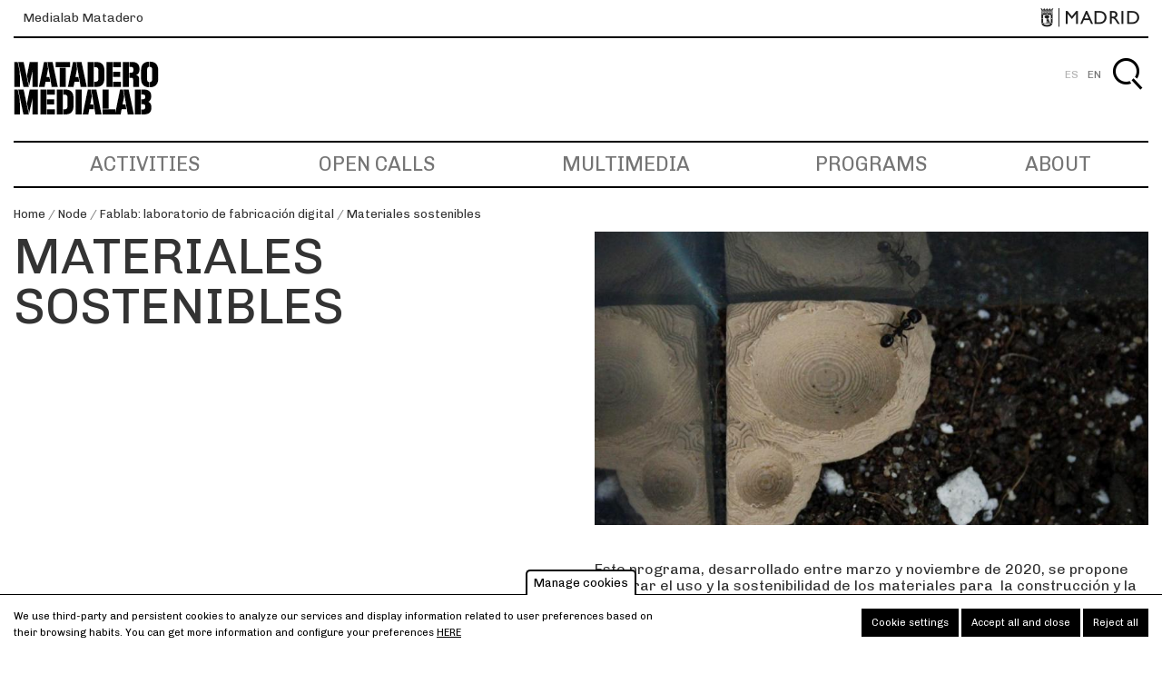

--- FILE ---
content_type: text/html; charset=UTF-8
request_url: https://www.medialab-matadero.es/en/node/55461
body_size: 11147
content:
<!DOCTYPE html>
<html lang="en" dir="ltr" prefix="content: http://purl.org/rss/1.0/modules/content/  dc: http://purl.org/dc/terms/  foaf: http://xmlns.com/foaf/0.1/  og: http://ogp.me/ns#  rdfs: http://www.w3.org/2000/01/rdf-schema#  schema: http://schema.org/  sioc: http://rdfs.org/sioc/ns#  sioct: http://rdfs.org/sioc/types#  skos: http://www.w3.org/2004/02/skos/core#  xsd: http://www.w3.org/2001/XMLSchema# ">
  <head>
    <meta charset="utf-8" />
<meta property="og:site_name" content="Medialab-Matadero Madrid" />
<meta name="twitter:card" content="summary_large_image" />
<meta name="twitter:title" content="Materiales sostenibles" />
<meta property="og:type" content="program" />
<meta property="og:url" content="https://www.medialab-matadero.es/en/node/55461" />
<meta name="keywords" content="medialab, matadero, medialab-matadero, medialabmatadero, Madrid, citizen laboratory" />
<meta property="og:title" content="Materiales sostenibles" />
<meta name="twitter:url" content="https://www.medialab-matadero.es/en/node/55461" />
<meta name="twitter:image" content="https://www.medialab-matadero.es/sites/default/files/2020-07/materiales%20sostenibles.jpg" />
<meta name="twitter:image:width" content="1250" />
<meta name="twitter:image:height" content="765" />
<meta name="twitter:image:alt" content="Foto de hormiga, arena y hormiguero artificial" />
<meta property="og:image" content="https://www.medialab-matadero.es/sites/default/files/2020-07/materiales%20sostenibles.jpg" />
<meta property="og:image:type" content="image/jpeg" />
<meta property="og:image:width" content="1250" />
<meta property="og:image:height" content="765" />
<meta property="og:image:alt" content="Foto de hormiga, arena y hormiguero artificial" />
<meta name="Generator" content="Drupal 8 (https://www.drupal.org)" />
<meta name="MobileOptimized" content="width" />
<meta name="HandheldFriendly" content="true" />
<meta name="viewport" content="width=device-width, initial-scale=1.0" />
<style>div#sliding-popup, div#sliding-popup .eu-cookie-withdraw-banner, .eu-cookie-withdraw-tab {background: #ffffff} div#sliding-popup.eu-cookie-withdraw-wrapper { background: transparent; } #sliding-popup h1, #sliding-popup h2, #sliding-popup h3, #sliding-popup p, #sliding-popup label, #sliding-popup div, .eu-cookie-compliance-more-button, .eu-cookie-compliance-secondary-button, .eu-cookie-withdraw-tab { color: #000000;} .eu-cookie-withdraw-tab { border-color: #000000;}</style>
<script type="application/ld+json">{
    "@context": "https://schema.org",
    "@graph": [
        {
            "@type": "Event",
            "url": "https://www.medialab-matadero.es/en/node/55461",
            "name": "Materiales sostenibles",
            "image": {
                "@type": "ImageObject",
                "representativeOfPage": "True",
                "url": "https://www.medialab-matadero.es/sites/default/files/2020-07/materiales%20sostenibles.jpg",
                "width": "450",
                "height": "850"
            },
            "doorTime": "2020-03-05T02:00:00+0100",
            "startDate": "2020-03-05T02:00:00+0100",
            "endDate": "2020-12-31T23:30:00+0100",
            "@id": "https://www.medialab-matadero.es/en/node/55461",
            "location": {
                "@type": "Place",
                "name": "PrototipaLab",
                "url": "https://www.medialab-matadero.es/en/laboratories/prototipalab",
                "address": {
                    "@type": "PostalAddress",
                    "streetAddress": "Plaza de las Letras. Calle Alameda 15",
                    "addressLocality": "Madrid",
                    "addressRegion": "Madrid",
                    "postalCode": "28014",
                    "addressCountry": "Spain"
                }
            }
        },
        {
            "@type": "WebSite",
            "name": "Medialab-Matadero Madrid",
            "url": "https://www.medialab-matadero.es/en",
            "potentialAction": {
                "@type": "SearchAction",
                "target": "https://www.medialab-matadero.es/enbusqueda?s={search_term_string}",
                "query-input": "required name=search_term_string"
            }
        }
    ]
}</script>
<link rel="alternate" hreflang="es" href="https://www.medialab-matadero.es/programas/materiales-sostenibles" />
<link rel="shortcut icon" href="/themes/custom/medialab_theme/favicon.ico" type="image/vnd.microsoft.icon" />
<link rel="canonical" href="https://www.medialab-matadero.es/programas/materiales-sostenibles" />
<link rel="shortlink" href="https://www.medialab-matadero.es/node/55461" />
<link rel="revision" href="https://www.medialab-matadero.es/programas/materiales-sostenibles" />
<script src="/sites/default/files/eu_cookie_compliance/eu_cookie_compliance.script.js?t0isfx" defer></script>

    <meta name="viewport" content="width=device-width, initial-scale=1.0, maximum-scale=1.0, user-scalable=no">
    <title>Materiales sostenibles | Medialab-Matadero Madrid</title>
    <link rel="stylesheet" media="all" href="/core/assets/vendor/normalize-css/normalize.css?t0isfx" />
<link rel="stylesheet" media="all" href="/core/misc/normalize-fixes.css?t0isfx" />
<link rel="stylesheet" media="all" href="/modules/contrib/ajax_loader/css/throbber-general.css?t0isfx" />
<link rel="stylesheet" media="all" href="/core/themes/stable/css/system/components/ajax-progress.module.css?t0isfx" />
<link rel="stylesheet" media="all" href="/core/themes/stable/css/system/components/align.module.css?t0isfx" />
<link rel="stylesheet" media="all" href="/core/themes/stable/css/system/components/autocomplete-loading.module.css?t0isfx" />
<link rel="stylesheet" media="all" href="/core/themes/stable/css/system/components/fieldgroup.module.css?t0isfx" />
<link rel="stylesheet" media="all" href="/core/themes/stable/css/system/components/container-inline.module.css?t0isfx" />
<link rel="stylesheet" media="all" href="/core/themes/stable/css/system/components/clearfix.module.css?t0isfx" />
<link rel="stylesheet" media="all" href="/core/themes/stable/css/system/components/details.module.css?t0isfx" />
<link rel="stylesheet" media="all" href="/core/themes/stable/css/system/components/hidden.module.css?t0isfx" />
<link rel="stylesheet" media="all" href="/core/themes/stable/css/system/components/item-list.module.css?t0isfx" />
<link rel="stylesheet" media="all" href="/core/themes/stable/css/system/components/js.module.css?t0isfx" />
<link rel="stylesheet" media="all" href="/core/themes/stable/css/system/components/nowrap.module.css?t0isfx" />
<link rel="stylesheet" media="all" href="/core/themes/stable/css/system/components/position-container.module.css?t0isfx" />
<link rel="stylesheet" media="all" href="/core/themes/stable/css/system/components/progress.module.css?t0isfx" />
<link rel="stylesheet" media="all" href="/core/themes/stable/css/system/components/reset-appearance.module.css?t0isfx" />
<link rel="stylesheet" media="all" href="/core/themes/stable/css/system/components/resize.module.css?t0isfx" />
<link rel="stylesheet" media="all" href="/core/themes/stable/css/system/components/sticky-header.module.css?t0isfx" />
<link rel="stylesheet" media="all" href="/core/themes/stable/css/system/components/system-status-counter.css?t0isfx" />
<link rel="stylesheet" media="all" href="/core/themes/stable/css/system/components/system-status-report-counters.css?t0isfx" />
<link rel="stylesheet" media="all" href="/core/themes/stable/css/system/components/system-status-report-general-info.css?t0isfx" />
<link rel="stylesheet" media="all" href="/core/themes/stable/css/system/components/tabledrag.module.css?t0isfx" />
<link rel="stylesheet" media="all" href="/core/themes/stable/css/system/components/tablesort.module.css?t0isfx" />
<link rel="stylesheet" media="all" href="/core/themes/stable/css/system/components/tree-child.module.css?t0isfx" />
<link rel="stylesheet" media="all" href="/core/assets/vendor/jquery.ui/themes/base/core.css?t0isfx" />
<link rel="stylesheet" media="all" href="/core/assets/vendor/jquery.ui/themes/base/checkboxradio.css?t0isfx" />
<link rel="stylesheet" media="all" href="/core/assets/vendor/jquery.ui/themes/base/controlgroup.css?t0isfx" />
<link rel="stylesheet" media="all" href="/core/assets/vendor/jquery.ui/themes/base/button.css?t0isfx" />
<link rel="stylesheet" media="all" href="/core/assets/vendor/jquery.ui/themes/base/resizable.css?t0isfx" />
<link rel="stylesheet" media="all" href="/core/assets/vendor/jquery.ui/themes/base/dialog.css?t0isfx" />
<link rel="stylesheet" media="all" href="/modules/contrib/eu_cookie_compliance/css/eu_cookie_compliance.css?t0isfx" />
<link rel="stylesheet" media="all" href="/modules/contrib/ajax_loader/css/pulse.css?t0isfx" />
<link rel="stylesheet" media="all" href="/modules/contrib/colorbox/styles/default/colorbox_style.css?t0isfx" />
<link rel="stylesheet" media="all" href="https://cdn.jsdelivr.net/npm/timepicker/jquery.timepicker.min.css" />
<link rel="stylesheet" media="all" href="/core/assets/vendor/jquery.ui/themes/base/theme.css?t0isfx" />
<link rel="stylesheet" media="all" href="/modules/contrib/social_media_links/css/social_media_links.theme.css?t0isfx" />
<link rel="stylesheet" media="all" href="/core/themes/classy/css/components/progress.css?t0isfx" />
<link rel="stylesheet" media="all" href="/core/themes/classy/css/components/dialog.css?t0isfx" />
<link rel="stylesheet" media="all" href="/core/themes/classy/css/components/messages.css?t0isfx" />
<link rel="stylesheet" media="all" href="/themes/custom/medialab_theme/vendor/bower_components/animate.css/animate.min.css?t0isfx" />
<link rel="stylesheet" media="all" href="/themes/custom/medialab_theme/vendor/bower_components/slick-carousel/slick/slick.css?t0isfx" />
<link rel="stylesheet" media="all" href="/themes/custom/medialab_theme/vendor/bower_components/gumby/css/gumby.css?t0isfx" />
<link rel="stylesheet" media="all" href="/themes/custom/medialab_theme/css/theme-base.css?t0isfx" />
<link rel="stylesheet" media="all" href="/themes/custom/medialab_theme/css/theme-layout.css?t0isfx" />
<link rel="stylesheet" media="all" href="/themes/custom/medialab_theme/css/theme-components.css?t0isfx" />
<link rel="stylesheet" media="all" href="/themes/custom/medialab_theme/css/theme-pages.css?t0isfx" />

    
<!--[if lte IE 8]>
<script src="/core/assets/vendor/html5shiv/html5shiv.min.js?v=3.7.3"></script>
<![endif]-->
<script src="/core/assets/vendor/modernizr/modernizr.min.js?v=3.3.1"></script>

    </head>
  <body class="node-55461 path-programas path-node page-node-type-program no-sidebars">
        <a href="#main-content" class="visually-hidden focusable skip-link">
      Skip to main content
    </a>
    
      <div class="dialog-off-canvas-main-canvas" data-off-canvas-main-canvas>
    <div id="page-wrapper">
    <div id="page">
        <header id="header" class="site-header" role="banner" aria-label="Site header">
                            <div class="header-ayto">
                      <div class="region region-header-sponsor">
    <div id="block-townhallheaderblock" class="block block-mdcommon block-md-town-hall-header-block">
  
    
      <div class="content">
        <div class="web-name"><a href="/en">Medialab Matadero</a></div>
  <div class="logo"><a href="http://www.madrid.es" class="ayto-logo" title="Ayuntamiento de Madrid" target="_blank"><img class="img-logo-madrid" src="/themes/custom/medialab_theme/img/logo_madrid_black.png" alt="Madrid logo" typeof="foaf:Image" />
<img class="img-logo-madrid-hr" src="/themes/custom/medialab_theme/img/logo_madrid_black%402x.png" alt="Madrid logo" typeof="foaf:Image" />
</a></div>

    </div>
  </div>

  </div>

                </div>
                        <div class="section layout-container clearfix">
                <div class="secondary-menu-wrap">
                    <div class="main-header layout-container clearfix">
                        <div class="branding">
                                                            <div class="site-name">
                                                                            <a href="/en" title="Home" rel="home">
                                            <img alt="logo-medialab" class="site-heading__logo"
                                                 src="/themes/custom/medialab_theme/img/logotipo.jpg">
                                            <img alt="logo-medialab" class="site-heading__logo-hr"
                                                 src="/themes/custom/medialab_theme/img/logotipo@2x.jpg">
                                            Medialab-Matadero Madrid
                                        </a>
                                                                    </div>
                            
                            
                        </div>

                        
                    </div>

                      <div class="region region-secondary-menu">
    <div class="language-switcher-language-url block block-language block-language-blocklanguage-interface" id="block-medialab-theme-alternadordeidioma" role="navigation">
  
    
      <div class="content">
      <ul class="links"><li hreflang="es" data-drupal-link-system-path="node/55461" class="es"><a href="/programas/materiales-sostenibles" class="language-link" hreflang="es" data-drupal-link-system-path="node/55461">ES</a></li><li hreflang="en" data-drupal-link-system-path="node/55461" class="en is-active"><a href="/en/node/55461" class="language-link is-active" hreflang="en" data-drupal-link-system-path="node/55461">EN</a></li></ul>
    </div>
  </div>
<div id="block-medialab-theme-account-menu" class="block-menu block block-system block-system-menu-blockaccount">
  
    
      <div class="content">
      


    
          <div class="visually-hidden" id="menu-title">Account menu</div>
      <div class="navbar2 menu-account" aria-labelledby="menu-title">
        <ul  class="menu">

    
                                    
        
          <li  class="menu-item">

                        
                <a href="/buscar?destination=/en/node/55461" class="searcher" id="search-box__activate" title="Search" data-drupal-link-query="{&quot;destination&quot;:&quot;\/en\/node\/55461&quot;}">Search</a>

            
            
          </li>
              </ul>
            </div>

  




    </div>
  </div>
<div class="buscar-form block block-mdcommon block-buscar-block" data-drupal-selector="buscar-form" id="block-bloquedebusqueda">
  
    
      <div class="content">
      <form action="/en/node/55461" method="post" id="buscar-form" accept-charset="UTF-8">
  <div class="js-form-item form-item js-form-type-textfield form-type-textfield js-form-item-buscar form-item-buscar form-no-label field">
        
                                                <label for="edit-buscar" class="visually-hidden">Search</label>
                                              <input placeholder="Search" data-drupal-selector="edit-buscar" type="text" id="edit-buscar" name="buscar" value="" size="60" maxlength="128" class="form-text input" />

                
                
        </div>
  <div class="site-btn">
  <input  data-drupal-selector="edit-submit" type="submit" id="edit-submit" name="op" value="Search" class="button button--primary js-form-submit form-submit">
</div>
  <input autocomplete="off" data-drupal-selector="form-vcvkq6fvrhnbyiey4ypuepuxqh3ukf60nu4nts0b3f0" type="hidden" name="form_build_id" value="form-vCvKQ6fvRHnbyieY4YPUEpuXQh3uKf60NU4nts0b3f0" class="input" />
  <input data-drupal-selector="edit-buscar-form" type="hidden" name="form_id" value="buscar_form" class="input" />

</form>

    </div>
  </div>

  </div>


                </div>

                <div class="primary-menu-wrap">
                    <div class="primary-menu navbar">
                        <a class="toggle" gumby-trigger=".block-menu.navigation > ul.menu" href="#"><i
                                    class="icon-menu"></i></a>
                          <div class="region region-primary-menu">
    <nav role="navigation" aria-labelledby="block-medialab-theme-main-navigation-menu" id="block-medialab-theme-main-navigation" class="block block-menu navigation menu--main">
            
  <div class="visually-hidden" id="block-medialab-theme-main-navigation-menu">Navegación principal</div>
  

        
              <ul class="menu">
                    <li class="menu-item">
                  <a href="/en/activities" title="Activities" data-drupal-link-system-path="actividades">Activities</a>
              </li>
                <li class="menu-item">
                  <a href="https://www.medialab-matadero.es/convocatorias">Open Calls</a>
              </li>
                <li class="menu-item">
                  <a href="/en/multimedia" title="Multimedia" data-drupal-link-system-path="multimedia">Multimedia</a>
              </li>
                <li class="menu-item">
                  <a href="/en/programs" title="Programs" data-drupal-link-system-path="programas">Programs</a>
              </li>
                <li class="menu-item">
                  <a href="/en/medialab" title="Medialab" data-drupal-link-system-path="node/174">About</a>
              </li>
        </ul>
  


  </nav>

  </div>

                    </div>
                </div>
            </div>
        </header>
                    <div class="highlighted">
                <aside class="layout-container section clearfix" role="complementary">
                      <div class="region region-highlighted">
    
  </div>

                </aside>
            </div>
                                    <div class="breadcrumb">
                <aside class="breadcrumb__inner section layout-container clearfix" role="complementary">
                      <div class="region region-breadcrumb">
    <div id="block-medialab-theme-breadcrumbs" class="block block-system block-system-breadcrumb-block">
  
    
      <div class="content">
        <nav class="breadcrumb" role="navigation" aria-labelledby="system-breadcrumb">

    <ol>
          <li>
                  <a href="/en">Home</a>
              </li>
          <li>
                  <a href="/en/node">Node</a>
              </li>
          <li>
                  <a href="/programas/fablab-laboratorio-de-fabricacion-digital">Fablab: laboratorio de fabricación digital</a>
              </li>
          <li>
                  <a href="/programas/materiales-sostenibles">Materiales sostenibles</a>
              </li>
        </ol>
  </nav>

    </div>
  </div>

  </div>

                </aside>
            </div>
                        <div id="main-wrapper" class="layout-main-wrapper layout-container clearfix">
            <div id="main" class="layout-main clearfix">
                                <div id="content" class="main-content" role="main">
                                        <section class="section content-main">
                        <a id="main-content" tabindex="-1"></a>
                          <div class="region region-content">
    <div data-drupal-messages-fallback class="hidden"></div><div id="block-medialab-theme-content" class="block block-system block-system-main-block">
  
    
      <div class="content">
      
<div class="node node--type-program node--view-mode-full ds-1col"
             class="node node--type-program node--view-mode-full ds-1col clearfix"
    >

  

      <div  class="row">
                        <div  class="six columns">
                    <div class="field field-name-node-title"><h1 class="program-title">
  Materiales sostenibles
</h1>
</div>

        </div>
    <div  class="six columns">
                    <div class="field field-name-field-imagen">  <img src="/sites/default/files/styles/imagenes_medianas/public/2020-07/materiales%20sostenibles.jpg?itok=Am0qNoO_" width="850" height="450" alt="Foto de hormiga, arena y hormiguero artificial" typeof="foaf:Image" class="image-style-imagenes-medianas" />


</div>

            <div class="clearfix text-formatted field field--name-body field--type-text-with-summary field--label-hidden field__item"><p>Este programa, desarrollado entre marzo y noviembre de 2020, se propone explorar el uso y la sostenibilidad de los materiales para  la construcción y la fabricación de objetos: construcción arquitectónica, fabricación de textiles, procesado y envasado de alimentos, materiales utilizados para dar soporte a las infraestructuras electrónicas y digitales, materiales usados en trabajos artísticos, escultóricos o artesanales, etc.</p>

<p>El laboratorio de fabricación digital ofrece un espacio de experimentación abierta para probar nuevos usos, nuevas combinaciones o nuevas técnicas en el uso de materiales que combinen los saberes artesanales y tradicionales con las posibilidades de la fabricación digital y la experimentación biológica, teniendo como base esta reflexión sobre la sostenibilidad y la historia de los materiales, así como el propósito de compartir todos los conocimientos desarrollados.</p>

<p>Para este programa, Medialab Prado colabora una vez más con el proyecto TBA21 (Thyssen-Bornemisza Art Contemporary); en esta ocasión para organizar un programa conjunto de actividades  en torno a la exposición de la artista Claudia Comte comisariada por Chus Martínez y que tendrá lugar en el Museo Nacional Thyssen-Bornemisza en la temporada 2020-2021.</p></div>
      
        </div>

        </div>


</div>


    </div>
  </div>
<div id="block-activitiesprogramblock" class="block block-mp-activities block-activities-program-block">
  
    
      <div class="content">
      
    </div>
  </div>

  </div>

                    </section>
                                    </div>
                            </div>
        </div>
                        <footer id="footer" class="site-footer">
            <div class="layout-container">
                <div class="row">
                                            <div class="four columns footer_first_wrap">  <div class="region region-footer-first">
    <div id="block-medialab-theme-centrocentro" class="block block-block-content block-block-contentfb45ce30-4e1f-4600-8311-a74ef4f51dc2">
  
    
      <div class="content">
      
            <div class="field field--name-body field--type-text-with-summary field--label-hidden field__item"><div class="footer__block footer__block-logo" text-formatted=""><img alt="logo-medialab" class="site-footer__logo" src="/themes/custom/medialab_theme/img/logotipo--w.png" /><img alt="logo-medialab" class="site-footer__logo-hr" src="/themes/custom/medialab_theme/img/logotipo--w@2x.png" /><p>Medialab Matadero</p>
</div>
</div>
      
    </div>
  </div>

  </div>
</div>
                                                                <div class="four columns footer_second_wrap">  <div class="region region-footer-second">
    <div id="block-medialab-theme-social-networks" class="block block-block-content block-block-content3c141fd5-3c7a-4273-ae91-44d0158779a3">
  
    
      <div class="content">
      
            <div class="field field--name-body field--type-text-with-summary field--label-hidden field__item"><div class="footer__block footer__block-social">
<h4>Follow Us:</h4>

<ul class="social-links" lang="en" xml:lang="en"><li class="twitter"><a alt="Twitter" href="https://twitter.com/medialabMM" title="Síguenos en Twitter">Twitter</a></li>
	<li class="facebook"><a alt="Facebook" href="https://www.facebook.com/MedialabMatadero/" title="Síguenos en Facebook">Facebook</a></li>
	<!--<li class="googleplus"><a alt="Google Plus" href="#" title="Síguenos en Google Plus">Google+</a></li>-->
	<li class="youtube"><a alt="Youtube" href="https://www.youtube.com/channel/UCkHEa9kk6QvKUR3MXM2Ob6Q" title="Síguenos en Youtube">Youtube</a></li>
	<li class="instagram"><a alt="Instagram" href="https://www.instagram.com/medialabmatadero/" title="Síguenos en Instagram">Instagram</a></li>
	<!--<li class="pinterest"><a alt="Pinterest" href="#" title="Síguenos en Pinterest">Pinterest</a></li>--><!--<li class="tumblr"><a alt="Tumblr" href="#" title="Síguenos en Tumblr">Tumblr</a></li>
	<li class="flickr"><a alt="Flickr" href="http://www.flickr.com/photos/medialab-prado/" title="Síguenos en Flickr">Flickr</a></li>
	<li class="vimeo"><a alt="Vimeo" href="http://vimeo.com/medprado" title="Síguenos en Vimeo">Vimeo</a></li>
	<li class="slideshare"><a alt="Slideshare" href="http://www.slideshare.net/Medialab-Prado" title="Síguenos en Slideshare">Slideshare</a></li>
	<li class="github"><a href="https://github.com/medialab-prado" title="Follow us in Github">Github</a></li>-->
</ul></div>

<div class="footer__block footer__block-address text-formatted">
<h4><span class="short_text" id="result_box" lang="en" xml:lang="en"><span>Address</span></span></h4>

<p>Matadero Madrid<br />
Paseo de la Chopera, 14<br />
28045 Madrid, España</p>
</div>

<div class="footer__block footer__block-contact text-formatted">
<h4>Contact</h4>

<p><a href="mailto:info.m@medialab-matadero.es">info.m@medialab-matadero.es</a></p>

<p>(+34) 912 19 11 57</p>
</div>
</div>
      
    </div>
  </div>

  </div>
</div>
                                                                <div class="push_one three columns footer_third_wrap">  <div class="region region-footer-third">
    <div id="block-footerinforightanonymous" class="block block-block-content block-block-content89be14b1-735f-4ab2-a7a4-c2ae70e89bf5">
  
    
      <div class="content">
      
            <div class="field field--name-body field--type-text-with-summary field--label-hidden field__item"><div class="footer__block footer__block-newsletter text-formatted">
<h4>Newsletter</h4>

<p><a class="suscribete" href="https://md-medialab.app.teenvio.com/form/md_medialab/1/" target="_blank">Subscribe</a></p>
</div>
</div>
      
    </div>
  </div>

  </div>
</div>
                                                        </div>
            </div>
                            <div class="footer-ayto layout-container clearfix">
                      <div class="region region-footer-sponsor">
    <div id="block-townhallfooterblock" class="block block-mdcommon block-md-town-hall-footer-block">
  
    
      <div class="content">
      <p>© MADRID DESTINO CULTURA TURISMO Y NEGOCIO, S.A., Algunos derechos reservados 2026</p>

    </div>
  </div>
<nav role="navigation" aria-labelledby="block-medialab-theme-avisolegal-menu" id="block-medialab-theme-avisolegal" class="block block-menu navigation menu--legal-notice">
            
  <div class="visually-hidden" id="block-medialab-theme-avisolegal-menu">aviso legal</div>
  

        
              <ul class="menu">
                    <li class="menu-item">
                  <a href="/en/legal-notice" title="Aviso legal" data-drupal-link-system-path="node/1054">Legal notice</a>
              </li>
                <li class="menu-item">
                  <a href="/en/politica-de-cookies" title="Política de cookies" data-drupal-link-system-path="node/711">Política de cookies</a>
              </li>
        </ul>
  


  </nav>

  </div>

                </div>
                    </footer>
    </div>
</div>

  </div>

    
  </body>
  <script type="application/json" data-drupal-selector="drupal-settings-json">{"path":{"baseUrl":"\/","scriptPath":null,"pathPrefix":"en\/","currentPath":"node\/55461","currentPathIsAdmin":false,"isFront":false,"currentLanguage":"en"},"pluralDelimiter":"\u0003","suppressDeprecationErrors":true,"ajaxPageState":{"libraries":"ajax_loader\/ajax_loader.throbber,classy\/base,classy\/messages,colorbox\/default,colorbox_inline\/colorbox_inline,core\/drupal.dialog.ajax,core\/html5shiv,core\/normalize,eu_cookie_compliance\/eu_cookie_compliance_default,md_medialab\/busqueda,md_medialab\/date_ago,md_medialab\/timepicker,md_medialab_multi\/multimedia,mdcommon\/share,medialab_theme\/block.cookies,medialab_theme\/global-styling,mp_programs\/programs,nb_common\/common,social_media_links\/social_media_links.theme,system\/base","theme":"medialab_theme","theme_token":null},"ajaxTrustedUrl":{"form_action_p_pvdeGsVG5zNF_XLGPTvYSKCf43t8qZYSwcfZl2uzM":true},"ajaxLoader":{"markup":"\u003Cdiv class=\u0022ajax-throbber sk-spinner sk-spinner-pulse\u0022\u003E\u003C\/div\u003E","hideAjaxMessage":false,"alwaysFullscreen":true,"throbberPosition":"body"},"colorbox":{"opacity":"0.85","current":"{current} of {total}","previous":"\u00ab Prev","next":"Next \u00bb","close":"Close","maxWidth":"98%","maxHeight":"98%","fixed":true,"mobiledetect":true,"mobiledevicewidth":"480px"},"currentnode":"55461","language":"en","somewall":{"urlTemplate":"\/modules\/custom\/multi_somewall\/templates\/templaterow.html.twig"},"eu_cookie_compliance":{"cookie_policy_version":"1.0.0","popup_enabled":true,"popup_agreed_enabled":false,"popup_hide_agreed":false,"popup_clicking_confirmation":false,"popup_scrolling_confirmation":false,"popup_html_info":"\u003Cbutton type=\u0022button\u0022 class=\u0022eu-cookie-withdraw-tab\u0022\u003EManage cookies\u003C\/button\u003E\n\n\u003Cdiv role=\u0022alertdialog\u0022 aria-labelledby=\u0022popup-text\u0022  class=\u0022eu-cookie-compliance-banner eu-cookie-compliance-banner-info eu-cookie-compliance-banner--categories\u0022\u003E\n  \u003Cdiv class=\u0022popup-content info eu-cookie-compliance-content\u0022\u003E\n    \u003Cdiv id=\u0022popup-text\u0022 class=\u0022eu-cookie-compliance-message\u0022\u003E\n      \u003Cp\u003EWe use third-party and persistent cookies to analyze our services and display information related to user preferences based on their browsing habits. You can get more information and configure your preferences\u003C\/p\u003E\n              \u003Cbutton type=\u0022button\u0022 class=\u0022find-more-button eu-cookie-compliance-more-button\u0022\u003Ehere\u003C\/button\u003E\n          \u003C\/div\u003E\n\n                \u003Cdiv id=\u0022eu-cookie-compliance-categories-modal-overlay\u0022 class=\u0022eu-cookie-compliance-categories-modal-overlay\u0022\u003E\n              \u003Cdiv id=\u0022eu-cookie-compliance-categories-dialog\u0022 class=\u0022eu-cookie-compliance-categories-dialog\u0022\u003E\n                  \u003Cdiv id=\u0022eu-cookie-compliance-dialog-close\u0022 class=\u0022eu-cookie-compliance-dialog-close\u0022\u003E\n                      \u003Cspan\u003ECLOSE\u003C\/span\u003E\n                  \u003C\/div\u003E\n                  \u003Cdiv id=\u0022eu-cookie-compliance-summary\u0022 class=\u0022eu-cookie-compliance-summary\u0022\u003E\n                      \u003Ch2\u003ECookie settings\u003C\/h2\u003E\n                      \u003Cp\u003ECookies are small piece of data sent from a website and stored on the user\u0027s computer by the user\u0027s web browser while the user is browsing. These cookies are not used to gather personal information.\u003C\/p\u003E\n                  \u003C\/div\u003E\n                  \u003Cdiv id=\u0022eu-cookie-compliance-categories\u0022 class=\u0022eu-cookie-compliance-categories\u0022\u003E\n                                                \u003Cdetails class=\u0022eu-cookie-compliance-category\u0022\u003E\n                              \u003Csummary\u003EGeneral\u003C\/summary\u003E\n                              \u003Cdiv class=\u0022flex-container\u0022\u003E\n                                  \u003Cdiv class=\u0022category-checkbox\u0022\u003E\n                                      \u003Cinput type=\u0022checkbox\u0022 name=\u0022cookie-categories\u0022 id=\u0022cookie-category-general\u0022\n                                             value=\u0022general\u0022\n                                               checked                                                disabled  \u003E\n                                      \u003Clabel for=\u0022cookie-category-general\u0022\u003E\u003C\/label\u003E\n                                  \u003C\/div\u003E\n                                                                        \u003Cdiv class=\u0022eu-cookie-compliance-category-description\u0022\u003ESession cookies. For example, the acceptance of cookies\r\n\u003C\/div\u003E\n                                                                \u003C\/div\u003E\n                          \u003C\/details\u003E\n                                                \u003Cdetails class=\u0022eu-cookie-compliance-category\u0022\u003E\n                              \u003Csummary\u003EAnalytics\u003C\/summary\u003E\n                              \u003Cdiv class=\u0022flex-container\u0022\u003E\n                                  \u003Cdiv class=\u0022category-checkbox\u0022\u003E\n                                      \u003Cinput type=\u0022checkbox\u0022 name=\u0022cookie-categories\u0022 id=\u0022cookie-category-analytics\u0022\n                                             value=\u0022analytics\u0022\n                                                                                             \u003E\n                                      \u003Clabel for=\u0022cookie-category-analytics\u0022\u003E\u003C\/label\u003E\n                                  \u003C\/div\u003E\n                                                                        \u003Cdiv class=\u0022eu-cookie-compliance-category-description\u0022\u003EAnalysis and tracking cookies (Google Analytics, Google Tag Manager)\r\n\u003C\/div\u003E\n                                                                \u003C\/div\u003E\n                          \u003C\/details\u003E\n                                        \u003C\/div\u003E\n                  \u003Cdiv id=\u0022popup-buttons\u0022 class=\u0022eu-cookie-compliance-buttons eu-cookie-compliance-has-categories\u0022\u003E\n                                                \u003Cbutton type=\u0022button\u0022 class=\u0022eu-cookie-compliance-save-preferences-button\u0022\u003ESave preferences\u003C\/button\u003E\n                                            \u003Cbutton type=\u0022button\u0022 class=\u0022agree-button eu-cookie-compliance-default-button\u0022\u003EAccept all and close\u003C\/button\u003E\n                  \u003C\/div\u003E\n              \u003C\/div\u003E\n          \u003C\/div\u003E\n      \n    \u003Cdiv id=\u0022popup-buttons\u0022 class=\u0022eu-cookie-compliance-buttons eu-cookie-compliance-has-categories\u0022\u003E\n              \u003Cbutton type=\u0022button\u0022 class=\u0022eu-cookie-compliance-open-dialog\u0022\u003ECookie settings\u003C\/button\u003E\n            \u003Cbutton type=\u0022button\u0022 class=\u0022agree-button eu-cookie-compliance-default-button\u0022\u003EAccept all and close\u003C\/button\u003E\n              \u003Cbutton type=\u0022button\u0022 class=\u0022eu-cookie-withdraw-button visually-hidden\u0022\u003EWithdraw consent\u003C\/button\u003E\n                    \u003Cbutton type=\u0022button\u0022 class=\u0022eu-cookie-compliance-default-button eu-cookie-compliance-reject-button\u0022\u003EReject all\u003C\/button\u003E\n          \u003C\/div\u003E\n\n  \u003C\/div\u003E\n\u003C\/div\u003E","use_mobile_message":false,"mobile_popup_html_info":"\u003Cbutton type=\u0022button\u0022 class=\u0022eu-cookie-withdraw-tab\u0022\u003EManage cookies\u003C\/button\u003E\n\n\u003Cdiv role=\u0022alertdialog\u0022 aria-labelledby=\u0022popup-text\u0022  class=\u0022eu-cookie-compliance-banner eu-cookie-compliance-banner-info eu-cookie-compliance-banner--categories\u0022\u003E\n  \u003Cdiv class=\u0022popup-content info eu-cookie-compliance-content\u0022\u003E\n    \u003Cdiv id=\u0022popup-text\u0022 class=\u0022eu-cookie-compliance-message\u0022\u003E\n      \n              \u003Cbutton type=\u0022button\u0022 class=\u0022find-more-button eu-cookie-compliance-more-button\u0022\u003Ehere\u003C\/button\u003E\n          \u003C\/div\u003E\n\n                \u003Cdiv id=\u0022eu-cookie-compliance-categories-modal-overlay\u0022 class=\u0022eu-cookie-compliance-categories-modal-overlay\u0022\u003E\n              \u003Cdiv id=\u0022eu-cookie-compliance-categories-dialog\u0022 class=\u0022eu-cookie-compliance-categories-dialog\u0022\u003E\n                  \u003Cdiv id=\u0022eu-cookie-compliance-dialog-close\u0022 class=\u0022eu-cookie-compliance-dialog-close\u0022\u003E\n                      \u003Cspan\u003ECLOSE\u003C\/span\u003E\n                  \u003C\/div\u003E\n                  \u003Cdiv id=\u0022eu-cookie-compliance-summary\u0022 class=\u0022eu-cookie-compliance-summary\u0022\u003E\n                      \u003Ch2\u003ECookie settings\u003C\/h2\u003E\n                      \u003Cp\u003ECookies are small piece of data sent from a website and stored on the user\u0027s computer by the user\u0027s web browser while the user is browsing. These cookies are not used to gather personal information.\u003C\/p\u003E\n                  \u003C\/div\u003E\n                  \u003Cdiv id=\u0022eu-cookie-compliance-categories\u0022 class=\u0022eu-cookie-compliance-categories\u0022\u003E\n                                                \u003Cdetails class=\u0022eu-cookie-compliance-category\u0022\u003E\n                              \u003Csummary\u003EGeneral\u003C\/summary\u003E\n                              \u003Cdiv class=\u0022flex-container\u0022\u003E\n                                  \u003Cdiv class=\u0022category-checkbox\u0022\u003E\n                                      \u003Cinput type=\u0022checkbox\u0022 name=\u0022cookie-categories\u0022 id=\u0022cookie-category-general\u0022\n                                             value=\u0022general\u0022\n                                               checked                                                disabled  \u003E\n                                      \u003Clabel for=\u0022cookie-category-general\u0022\u003E\u003C\/label\u003E\n                                  \u003C\/div\u003E\n                                                                        \u003Cdiv class=\u0022eu-cookie-compliance-category-description\u0022\u003ESession cookies. For example, the acceptance of cookies\r\n\u003C\/div\u003E\n                                                                \u003C\/div\u003E\n                          \u003C\/details\u003E\n                                                \u003Cdetails class=\u0022eu-cookie-compliance-category\u0022\u003E\n                              \u003Csummary\u003EAnalytics\u003C\/summary\u003E\n                              \u003Cdiv class=\u0022flex-container\u0022\u003E\n                                  \u003Cdiv class=\u0022category-checkbox\u0022\u003E\n                                      \u003Cinput type=\u0022checkbox\u0022 name=\u0022cookie-categories\u0022 id=\u0022cookie-category-analytics\u0022\n                                             value=\u0022analytics\u0022\n                                                                                             \u003E\n                                      \u003Clabel for=\u0022cookie-category-analytics\u0022\u003E\u003C\/label\u003E\n                                  \u003C\/div\u003E\n                                                                        \u003Cdiv class=\u0022eu-cookie-compliance-category-description\u0022\u003EAnalysis and tracking cookies (Google Analytics, Google Tag Manager)\r\n\u003C\/div\u003E\n                                                                \u003C\/div\u003E\n                          \u003C\/details\u003E\n                                        \u003C\/div\u003E\n                  \u003Cdiv id=\u0022popup-buttons\u0022 class=\u0022eu-cookie-compliance-buttons eu-cookie-compliance-has-categories\u0022\u003E\n                                                \u003Cbutton type=\u0022button\u0022 class=\u0022eu-cookie-compliance-save-preferences-button\u0022\u003ESave preferences\u003C\/button\u003E\n                                            \u003Cbutton type=\u0022button\u0022 class=\u0022agree-button eu-cookie-compliance-default-button\u0022\u003EAccept all and close\u003C\/button\u003E\n                  \u003C\/div\u003E\n              \u003C\/div\u003E\n          \u003C\/div\u003E\n      \n    \u003Cdiv id=\u0022popup-buttons\u0022 class=\u0022eu-cookie-compliance-buttons eu-cookie-compliance-has-categories\u0022\u003E\n              \u003Cbutton type=\u0022button\u0022 class=\u0022eu-cookie-compliance-open-dialog\u0022\u003ECookie settings\u003C\/button\u003E\n            \u003Cbutton type=\u0022button\u0022 class=\u0022agree-button eu-cookie-compliance-default-button\u0022\u003EAccept all and close\u003C\/button\u003E\n              \u003Cbutton type=\u0022button\u0022 class=\u0022eu-cookie-withdraw-button visually-hidden\u0022\u003EWithdraw consent\u003C\/button\u003E\n                    \u003Cbutton type=\u0022button\u0022 class=\u0022eu-cookie-compliance-default-button eu-cookie-compliance-reject-button\u0022\u003EReject all\u003C\/button\u003E\n          \u003C\/div\u003E\n\n  \u003C\/div\u003E\n\u003C\/div\u003E","mobile_breakpoint":768,"popup_html_agreed":false,"popup_use_bare_css":false,"popup_height":"auto","popup_width":"100%","popup_delay":1000,"popup_link":"\/en\/politica-de-cookies","popup_link_new_window":true,"popup_position":false,"fixed_top_position":false,"popup_language":"en","store_consent":false,"better_support_for_screen_readers":false,"cookie_name":"cookie-agreed2","reload_page":false,"domain":"","domain_all_sites":false,"popup_eu_only":false,"popup_eu_only_js":false,"cookie_lifetime":100,"cookie_session":0,"set_cookie_session_zero_on_disagree":1,"disagree_do_not_show_popup":false,"method":"categories","automatic_cookies_removal":true,"allowed_cookies":"","withdraw_markup":"\u003Cbutton type=\u0022button\u0022 class=\u0022eu-cookie-withdraw-tab\u0022\u003EManage cookies\u003C\/button\u003E\n\u003Cdiv aria-labelledby=\u0022popup-text\u0022 class=\u0022eu-cookie-withdraw-banner\u0022\u003E\n  \u003Cdiv class=\u0022popup-content info eu-cookie-compliance-content\u0022\u003E\n    \u003Cdiv id=\u0022popup-text\u0022 class=\u0022eu-cookie-compliance-message\u0022 role=\u0022document\u0022\u003E\n      \u003Ch2\u003EWe use cookies on this site to enhance your user experience\u003C\/h2\u003E\n\u003Cp\u003EYou have given your consent for us to set cookies.\u003C\/p\u003E\n\n    \u003C\/div\u003E\n    \u003Cdiv id=\u0022popup-buttons\u0022 class=\u0022eu-cookie-compliance-buttons\u0022\u003E\n      \u003Cbutton type=\u0022button\u0022 class=\u0022eu-cookie-withdraw-button \u0022\u003EWithdraw consent\u003C\/button\u003E\n    \u003C\/div\u003E\n  \u003C\/div\u003E\n\u003C\/div\u003E","withdraw_enabled":true,"reload_options":0,"reload_routes_list":"","withdraw_button_on_info_popup":true,"cookie_categories":["general","analytics"],"cookie_categories_details":{"general":{"uuid":"691702c5-93a6-438f-9c71-e587ebc54a48","langcode":"es","status":true,"dependencies":[],"id":"general","label":"General","description":"Session cookies. For example, the acceptance of cookies\r\n","checkbox_default_state":"required","weight":-9},"analytics":{"uuid":"f04229d6-3799-443d-b69d-18c6c5aa7b68","langcode":"es","status":true,"dependencies":[],"id":"analytics","label":"Analytics","description":"Analysis and tracking cookies (Google Analytics, Google Tag Manager)\r\n","checkbox_default_state":"unchecked","weight":-8}},"enable_save_preferences_button":true,"cookie_value_disagreed":"0","cookie_value_agreed_show_thank_you":"1","cookie_value_agreed":"2","containing_element":"body","settings_tab_enabled":false,"olivero_primary_button_classes":"","olivero_secondary_button_classes":"","close_button_action":"close_banner","open_by_default":true,"modules_allow_popup":true,"hide_the_banner":false,"geoip_match":true},"mdcommon":{"twitter":"https:\/\/twitter.com\/intent\/tweet?text=Materiales%20sostenibles\u0026url=https%3A\/\/www.medialab-matadero.es\/node\/55461","facebook":"https:\/\/www.facebook.com\/sharer\/sharer.php?u=https%3A\/\/www.medialab-matadero.es\/node\/55461"},"field_group":{"html_element":{"mode":"full","context":"view","settings":{"id":"","classes":"six columns","element":"div","show_label":false,"label_element":"h3","attributes":"","effect":"none","speed":"fast","label":"Izquierda"}}},"user":{"uid":0,"permissionsHash":"9cb320ebaf56cb3386cb389176314558f4b3038998591620d84a00509709b7fd"}}</script>
<script src="/core/assets/vendor/jquery/jquery.min.js?v=3.5.1"></script>
<script src="/core/assets/vendor/jquery-once/jquery.once.min.js?v=2.2.3"></script>
<script src="/core/misc/drupalSettingsLoader.js?v=8.9.19"></script>
<script src="/sites/default/files/languages/en_DYkKGz8JRHcr3Rcgyb1NUIEG4M7jsTEiMApfUqGnN9U.js?t0isfx"></script>
<script src="/core/misc/drupal.js?v=8.9.19"></script>
<script src="/core/misc/drupal.init.js?v=8.9.19"></script>
<script src="/core/assets/vendor/jquery.ui/ui/data-min.js?v=1.12.1"></script>
<script src="/core/assets/vendor/jquery.ui/ui/disable-selection-min.js?v=1.12.1"></script>
<script src="/core/assets/vendor/jquery.ui/ui/form-min.js?v=1.12.1"></script>
<script src="/core/assets/vendor/jquery.ui/ui/labels-min.js?v=1.12.1"></script>
<script src="/core/assets/vendor/jquery.ui/ui/jquery-1-7-min.js?v=1.12.1"></script>
<script src="/core/assets/vendor/jquery.ui/ui/scroll-parent-min.js?v=1.12.1"></script>
<script src="/core/assets/vendor/jquery.ui/ui/tabbable-min.js?v=1.12.1"></script>
<script src="/core/assets/vendor/jquery.ui/ui/unique-id-min.js?v=1.12.1"></script>
<script src="/core/assets/vendor/jquery.ui/ui/version-min.js?v=1.12.1"></script>
<script src="/core/assets/vendor/jquery.ui/ui/escape-selector-min.js?v=1.12.1"></script>
<script src="/core/assets/vendor/jquery.ui/ui/focusable-min.js?v=1.12.1"></script>
<script src="/core/assets/vendor/jquery.ui/ui/keycode-min.js?v=1.12.1"></script>
<script src="/core/assets/vendor/jquery.ui/ui/plugin-min.js?v=1.12.1"></script>
<script src="/core/assets/vendor/jquery.ui/ui/safe-active-element-min.js?v=1.12.1"></script>
<script src="/core/assets/vendor/jquery.ui/ui/safe-blur-min.js?v=1.12.1"></script>
<script src="/core/assets/vendor/jquery.ui/ui/widget-min.js?v=1.12.1"></script>
<script src="/core/misc/progress.js?v=8.9.19"></script>
<script src="/core/modules/responsive_image/js/responsive_image.ajax.js?v=8.9.19"></script>
<script src="/core/misc/ajax.js?v=8.9.19"></script>
<script src="/core/themes/stable/js/ajax.js?v=8.9.19"></script>
<script src="/modules/contrib/ajax_loader/js/ajax-throbber.js?v=1.x"></script>
<script src="/libraries/colorbox/jquery.colorbox-min.js?v=8.9.19"></script>
<script src="/modules/contrib/colorbox/js/colorbox.js?v=8.9.19"></script>
<script src="/modules/contrib/colorbox/styles/default/colorbox_style.js?v=8.9.19"></script>
<script src="/modules/contrib/colorbox_inline/js/colorbox_inline.js?t0isfx"></script>
<script src="/modules/custom/md_medialab/js/busqueda.js?v=1.x"></script>
<script src="/modules/custom/md_medialab/js/moment.min.js?v=1.x"></script>
<script src="/modules/custom/md_medialab/js/date_ago.js?v=1.x"></script>
<script src="https://cdn.jsdelivr.net/npm/timepicker/jquery.timepicker.min.js"></script>
<script src="/modules/custom/md_medialab/js/timepicker.js?v=1.3.5"></script>
<script src="/core/misc/debounce.js?v=8.9.19"></script>
<script src="/core/misc/displace.js?v=8.9.19"></script>
<script src="/core/assets/vendor/jquery.ui/ui/form-reset-mixin-min.js?v=1.12.1"></script>
<script src="/core/assets/vendor/jquery.ui/ui/widgets/checkboxradio-min.js?v=1.12.1"></script>
<script src="/core/assets/vendor/jquery.ui/ui/widgets/controlgroup-min.js?v=1.12.1"></script>
<script src="/core/assets/vendor/jquery.ui/ui/widgets/button-min.js?v=1.12.1"></script>
<script src="/core/assets/vendor/jquery.ui/ui/ie-min.js?v=1.12.1"></script>
<script src="/core/assets/vendor/jquery.ui/ui/widgets/mouse-min.js?v=1.12.1"></script>
<script src="/core/assets/vendor/jquery.ui/ui/widgets/draggable-min.js?v=1.12.1"></script>
<script src="/core/assets/vendor/jquery.ui/ui/position-min.js?v=1.12.1"></script>
<script src="/core/assets/vendor/jquery.ui/ui/widgets/resizable-min.js?v=1.12.1"></script>
<script src="/core/assets/vendor/jquery.ui/ui/widgets/dialog-min.js?v=1.12.1"></script>
<script src="/core/misc/dialog/dialog.js?v=8.9.19"></script>
<script src="/core/misc/dialog/dialog.position.js?v=8.9.19"></script>
<script src="/core/misc/dialog/dialog.jquery-ui.js?v=8.9.19"></script>
<script src="/core/misc/dialog/dialog.ajax.js?v=8.9.19"></script>
<script src="/modules/custom/md_medialab/modules/md_medialab_multi/js/factory.js?v=1.x"></script>
<script src="/modules/custom/md_medialab/modules/md_medialab_multi/js/multimedia.js?v=1.x"></script>
<script src="/themes/custom/medialab_theme/js/main.js?v=8.9.19"></script>
<script src="/modules/custom/md_medialab/modules/mp_programs/js/programs.js?v=1.x"></script>
<script src="https://cdn.rawgit.com/ambassify/smart-outline/master/main.js"></script>
<script src="/themes/custom/medialab_theme/vendor/bower_components/jquery-ui/jquery-ui.min.js?v=8.9.19"></script>
<script src="/themes/custom/medialab_theme/vendor/bower_components/slick-carousel/slick/slick.min.js?v=8.9.19"></script>
<script src="/themes/custom/medialab_theme/vendor/bower_components/gumby/js/libs/gumby.min.js?v=8.9.19"></script>
<script src="/themes/custom/medialab_theme/vendor/bower_components/gumby-inview/gumby.inview.js?v=8.9.19"></script>
<script src="/core/assets/vendor/js-cookie/js.cookie.min.js?v=3.0.0-rc0"></script>
<script src="/modules/contrib/eu_cookie_compliance/js/eu_cookie_compliance.min.js?v=8.9.19" defer></script>
<script src="/modules/custom/mdcommon/js/share.js?v=1.x"></script>
<script src="/modules/custom/nb_modules/nb_common/js/common.js?t0isfx"></script>
<script src="/themes/custom/medialab_theme/js/cookies.js?t0isfx"></script>

  <script type="text/javascript">
    drupalSettings.path.pathToTheme = '/themes/custom/medialab_theme/';
  </script>
</html>


--- FILE ---
content_type: application/javascript
request_url: https://www.medialab-matadero.es/modules/custom/nb_modules/nb_common/js/common.js?t0isfx
body_size: 733
content:
(function($, Drupal) {
  'use strict';

  var App = {};

  App.slider = function($selector, options) {
    // Cannot use default value in signature because of shitty IE.
    if (typeof options === 'undefined') {
      options = {};
    }
    if (!$selector.length || $selector.children().length < 2 || $selector.hasClass('slick-initialized')) {
      return;
    }

    var defaults = {
      dots: true,
      slidesToShow: 3,
      slidesToScroll: 3,
      adaptiveHeight: true,
      responsive: [
        {
          breakpoint: 768,
          settings: {
            slidesToShow: 2,
            slidesToScroll: 2
          }
        },
        {
          breakpoint: 420,
          settings: {
            slidesToShow: 1,
            slidesToScroll: 1
          }
        }
      ]
    };
    $.extend(defaults, options);

    $selector.slick(defaults);
  };

  Drupal.behaviors.slider = {
    attach: function (context, settings) {
      // Execute sliders.
      $(context).once('slider').each(function(index, element) {
        $.each(drupalSettings.slider, function(index, value) {
          if ($(element).find(value.selector).length == 0) {
            // continue cannot be used here.
            return true;
          }
          var $selector = $(value.selector);
          App.slider($selector, value.options);

          // Autoplaying videos inside sliders doesn't work well in chrome as it
          // doesn't like surrounding html to be modified. Because of that we
          // need to make it play in js.
          $selector.find('video[autoplay]').each(function(i, e) {
            $(e).attr('muted', true);
            e.play();
          });
        });
      });
    }
  };

  Drupal.behaviors.nb_common = {
    attach: function ( context, settings ) {
      $(document).ready(function() {
        // Close colorbox dialog when do click on iframe block link.
        $('.js-nb-iframe__link').on('click', function () {
          $.colorbox.close();
        })
      });
    }
  }

})(jQuery, Drupal);


--- FILE ---
content_type: application/javascript
request_url: https://www.medialab-matadero.es/modules/custom/md_medialab/js/busqueda.js?v=1.x
body_size: 1798
content:
/**
* THIS IS AN AUTO-GENERATED FILE
* DO NOT EDIT THIS FILE.
* @preserve
**/
"use strict";

(function ($, Drupal) {
  Drupal.behaviors.busqueda = {
    attach: function attach(context, settings) {
      var $search = $(context).find('#buscar-form').once('search');

      if ($search.length) {
        $('#search-box__activate').click(function (ev) {
          ev.preventDefault();
          $('#block-bloquedebusqueda').toggleClass('is-active');

          if ($('#block-bloquedebusqueda').hasClass('is-active')) {
            $('#buscar-form input[type="text"]').focus();
          }
        });
        $('#buscar-form').focusin(function () {
          $('#block-bloquedebusqueda').addClass('is-active');
        });
      }
    }
  };
})(jQuery, Drupal);
//# sourceMappingURL=[data-uri]

--- FILE ---
content_type: application/javascript
request_url: https://www.medialab-matadero.es/modules/custom/md_medialab/modules/md_medialab_multi/js/factory.js?v=1.x
body_size: 7631
content:
/**
* THIS IS AN AUTO-GENERATED FILE
* DO NOT EDIT THIS FILE.
* @preserve
**/
"use strict";

function _typeof(obj) { if (typeof Symbol === "function" && typeof Symbol.iterator === "symbol") { _typeof = function _typeof(obj) { return typeof obj; }; } else { _typeof = function _typeof(obj) { return obj && typeof Symbol === "function" && obj.constructor === Symbol && obj !== Symbol.prototype ? "symbol" : typeof obj; }; } return _typeof(obj); }

(function ($, window, Drupal, drupalSettings) {
  "use strict";

  Drupal.behaviors.factory = {
    attach: function attach(context, settings) {
      Drupal.medialab = {};
      Drupal.medialab.common = initFactory;

      function initFactory() {
        var f = {
          optionsSlick: {
            lazyLoad: 'ondemand',
            infinite: true,
            slidesToShow: 3,
            slidesToScroll: 3,
            adaptiveHeight: true,
            responsive: [{
              breakpoint: 768,
              settings: {
                slidesToShow: 2,
                slidesToScroll: 2
              }
            }, {
              breakpoint: 414,
              settings: {
                slidesToShow: 1,
                slidesToScroll: 1
              }
            }]
          },
          validate: function validate($target) {
            return !($target instanceof jQuery) ? $($target) : $target;
          },
          newSlick: function newSlick($target, $children, options) {
            $target = f.validate($target);
            $children = $children || '.view-content';

            var _options = $.extend({}, f.optionsSlick, options);

            $target.find($children).on('init', function (event, slick) {
              if (slick.slideCount <= slick.options.slidesToShow) {
                $(this).addClass('no-arrows');
              }
            });
            f.execFn($target.find($children), 'slick', _options);
          },
          getNodePath: function getNodePath(path) {
            var pathArray = path.split("/");
            return drupalSettings.currentnode ? drupalSettings.currentnode : pathArray[pathArray.length - 1];
          },
          getURLParameter: function getURLParameter(url, name) {
            return (new RegExp(name + '=' + '(.+?)(&|$)').exec(url) || [, null])[1];
          },
          replaceNid: function replaceNid($target, settings) {
            $target = f.validate($target);
            var nid = f.getNodePath(settings.path.currentPath) || "ERROR";

            if ($target.length) {
              var url = $target.attr('href'),
                  match = f.getURLParameter(url, "current_node") || "%nid%";

              if ($target.data('drupal-link-query')) {
                switch (_typeof($target.data('drupal-link-query'))) {
                  case 'object':
                    var json = $target.data('drupal-link-query');
                    json.current_node = nid;
                    $target.data('drupal-link-query', json);
                    break;

                  case 'string':
                    var str = $target.data('drupal-link-query').replace('"%nid%"', '"' + nid + '"');
                    $target.data('drupal-link-query', str);
                    break;
                }
              }

              $target.attr('href', url.replace(match, nid));
            }
          },
          execFn: function execFn($target, fn, op) {
            $target = f.validate($target);

            if ($target.length && fn) {
              $target[fn](op);
            }
          },
          isMobile: {
            Android: function Android() {
              return navigator.userAgent.match(/Android/i);
            },
            BlackBerry: function BlackBerry() {
              return navigator.userAgent.match(/BlackBerry/i);
            },
            iOS: function iOS() {
              return navigator.userAgent.match(/iPhone|iPad|iPod/i);
            },
            Opera: function Opera() {
              return navigator.userAgent.match(/Opera Mini/i);
            },
            Windows: function Windows() {
              return navigator.userAgent.match(/IEMobile/i);
            },
            any: function any() {
              return f.isMobile.Android() || f.isMobile.BlackBerry() || f.isMobile.iOS() || f.isMobile.Opera() || f.isMobile.Windows();
            }
          },
          observer: function observer(target, fn, options) {
            if (target instanceof $) {
              throw "No JQUERY selector allowed";
            }

            var MutationObserver = window.MutationObserver || window.WebKitMutationObserver || window.MozMutationObserver,
                $target = document.querySelector(target);

            if (!$target) {
              console.warn("Target not found");
              return false;
            }

            var observer = new MutationObserver(function (mutations) {
              mutations.forEach(fn);
            });

            var _default = {
              attributes: true,
              childList: true,
              characterData: true
            },
                _options = $.extend({}, _default, options);

            observer.observe($target, _options);
            return observer;
          }
        };
        return f;
      }
    }
  };
})(jQuery, void 0, Drupal, drupalSettings);
//# sourceMappingURL=[data-uri]